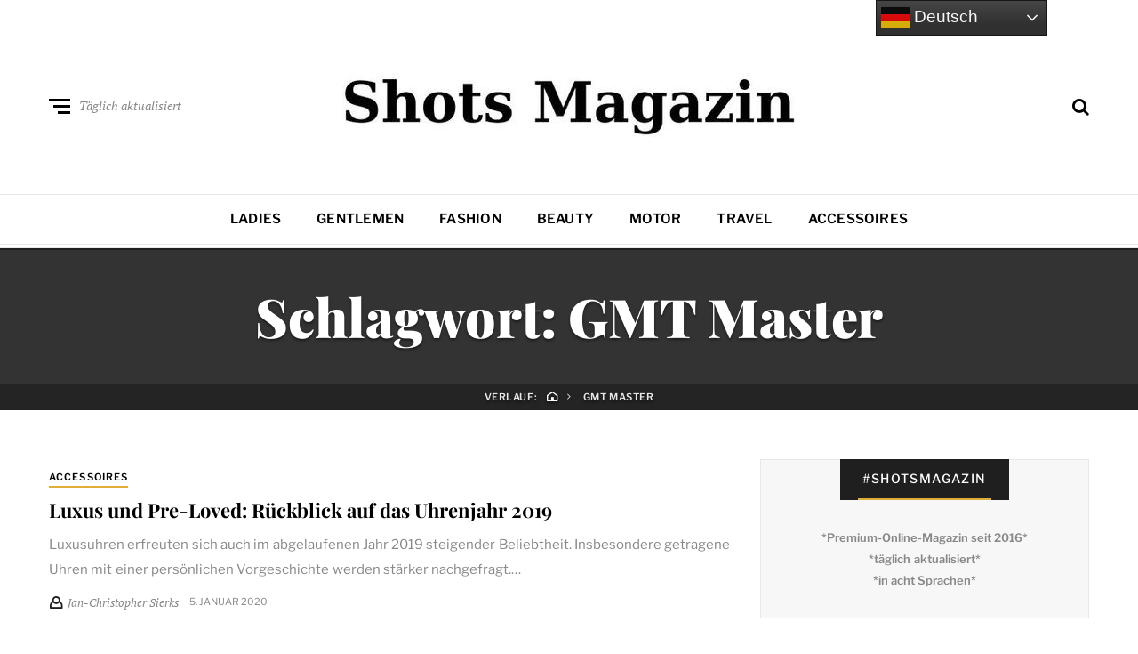

--- FILE ---
content_type: text/html; charset=utf-8
request_url: https://www.google.com/recaptcha/api2/aframe
body_size: 269
content:
<!DOCTYPE HTML><html><head><meta http-equiv="content-type" content="text/html; charset=UTF-8"></head><body><script nonce="jqRDbZaUjvxcVUmNMEYSDw">/** Anti-fraud and anti-abuse applications only. See google.com/recaptcha */ try{var clients={'sodar':'https://pagead2.googlesyndication.com/pagead/sodar?'};window.addEventListener("message",function(a){try{if(a.source===window.parent){var b=JSON.parse(a.data);var c=clients[b['id']];if(c){var d=document.createElement('img');d.src=c+b['params']+'&rc='+(localStorage.getItem("rc::a")?sessionStorage.getItem("rc::b"):"");window.document.body.appendChild(d);sessionStorage.setItem("rc::e",parseInt(sessionStorage.getItem("rc::e")||0)+1);localStorage.setItem("rc::h",'1769104827774');}}}catch(b){}});window.parent.postMessage("_grecaptcha_ready", "*");}catch(b){}</script></body></html>